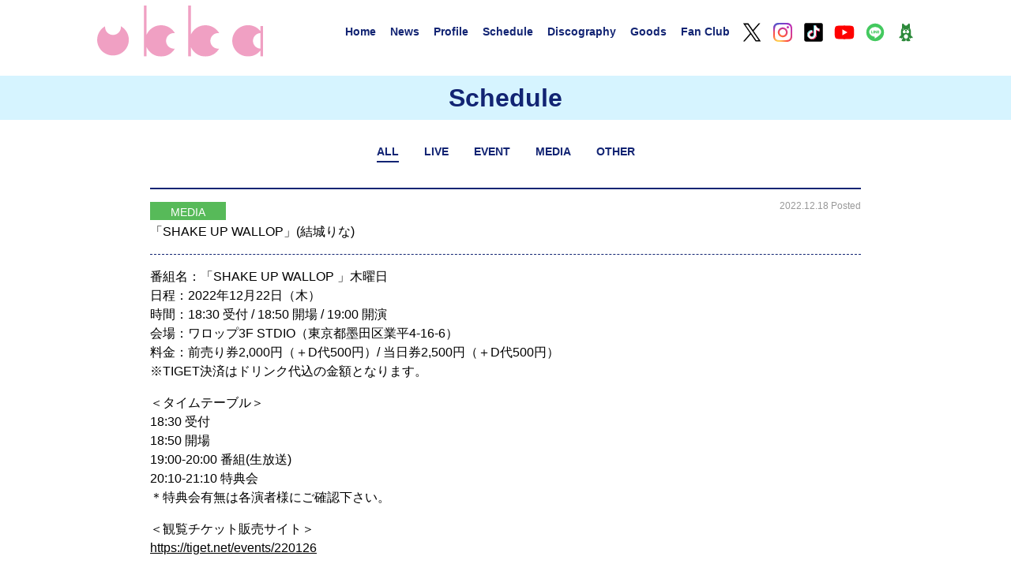

--- FILE ---
content_type: text/html; charset=UTF-8
request_url: https://ukka.tokyo/schedule/1955?ym=202310&category=
body_size: 2505
content:
<!DOCTYPE html>
<html lang="ja">
<head>
	<meta name="viewport" content="width=device-width,initial-scale=1" />
	<meta charset="UTF-8">
	<meta name="description" content="STARDUST PLANET発の6人組。ボーカル＆ダンスグループとしての確かな歌唱力と楽曲性に加え、浅見北斗(Have a Nice Day!)、ONIGAWARA、sasakure.UK、ヤマモトショウなど独自のコラボレーションも展開。">
	<meta name="keywords" content="ukka, 村星りじゅ, 茜空, 結城りな, 葵るり, 芹澤もあ, 川瀬あやめ">

		<title>  「SHAKE UP WALLOP」(結城りな) - SCHEDULE - ukka オフィシャルサイト</title>
	<meta name="twitter:title" content='  「SHAKE UP WALLOP」(結城りな) - SCHEDULE - ukka オフィシャルサイト' />
	<meta property="og:title" content='  「SHAKE UP WALLOP」(結城りな) - SCHEDULE - ukka オフィシャルサイト'>
	
	<meta name="twitter:card" content="summary_large_image" />
	<meta name="twitter:description" content="STARDUST PLANET発の6人組。ボーカル＆ダンスグループとしての確かな歌唱力と楽曲性に加え、浅見北斗(Have a Nice Day!)、ONIGAWARA、sasakure.UK、ヤマモトショウなど独自のコラボレーションも展開。" />
	<meta name="twitter:image" content="https://ukka.tokyo/wp/wp-content/themes/ukka/images/common/OGP.jpg" />
	<meta property="og:image" content="https://ukka.tokyo/wp/wp-content/themes/ukka/images/common/OGP.jpg" />
	<meta property="og:type" content="website">
	<meta property="og:description" content="STARDUST PLANET発の6人組。ボーカル＆ダンスグループとしての確かな歌唱力と楽曲性に加え、浅見北斗(Have a Nice Day!)、ONIGAWARA、sasakure.UK、ヤマモトショウなど独自のコラボレーションも展開。">
	<meta property="og:site_name" content="ukka オフィシャルサイト">

	<script>TEMPLATE_DIRECTORY="https://ukka.tokyo/wp/wp-content/themes/ukka";</script>
	<link rel="stylesheet" type="text/css" href="https://ukka.tokyo/wp/wp-content/themes/ukka/css/common.css?v=1.0.2" />
	<link href="https://fonts.googleapis.com/icon?family=Material+Icons" rel="stylesheet">
	<script src="https://ukka.tokyo/wp/wp-content/themes/ukka/js/jquery.min.js"></script>

	<link rel="stylesheet" href="https://cdn.jsdelivr.net/gh/fancyapps/fancybox@3.5.7/dist/jquery.fancybox.min.css" />
	<script src="https://cdn.jsdelivr.net/gh/fancyapps/fancybox@3.5.7/dist/jquery.fancybox.min.js"></script>

	</head>
<body>
<header>
	<ul class="menu">
	<li class="logo"><a href="https://ukka.tokyo"><img src="https://ukka.tokyo/wp/wp-content/themes/ukka/images/common/logo.svg" alt="ukka" id="ukkaLogo" /></a></li>
	<li><a href="https://ukka.tokyo">Home</a></li>
	<li><a href="https://ukka.tokyo/news">News</a></li>
	<li><a href="https://ukka.tokyo/profile">Profile</a></li>
	<li><a href="https://ukka.tokyo/schedule">Schedule</a></li>
	<li><a href="https://ukka.tokyo/discography">Discography</a></li>
	<li><a href="https://mailivis.jp/shops/ukka" target="_blank">Goods</a></li>
	<li><a href="https://fanicon.net/fancommunities/2306" target="_blank">Fan Club</a></li>
	<li class="sns"><a href="https://twitter.com/ukka_music/" target="_blank"><img src="https://ukka.tokyo/wp/wp-content/themes/ukka/images/common/btn_x.svg" alt="X" /></a></li>
	<li class="sns"><a href="https://www.instagram.com/_ukka_official/" target="_blank"><img src="https://ukka.tokyo/wp/wp-content/themes/ukka/images/common/btn_instagram.svg" alt="instagram" /></a></li>
	<li class="sns"><a href="https://www.tiktok.com/@ukkawaii" target="_blank"><img src="https://ukka.tokyo/wp/wp-content/themes/ukka/images/common/btn_tiktok.svg" alt="TikTok" /></a></li>
	<li class="sns"><a href="https://www.youtube.com/channel/UCkmPwI_Q01rmLIOUW7n2XUQ" target="_blank"><img src="https://ukka.tokyo/wp/wp-content/themes/ukka/images/common/btn_youtube.svg" alt="YouTube" /></a></li>
	<li class="sns"><a href="https://page.line.me/?accountId=sakuraebis" target="_blank"><img src="https://ukka.tokyo/wp/wp-content/themes/ukka/images/common/btn_line.svg" alt="LINE" /></a></li>
	<li class="sns"><a href="https://ameblo.jp/ukka-official/" target="_blank"><img src="https://ukka.tokyo/wp/wp-content/themes/ukka/images/common/btn_ameblog.svg" alt="アメブロ" /></a></li>
	<li class="menu menu-trigger"><img src="https://ukka.tokyo/wp/wp-content/themes/ukka/images/common/menu.svg" alt="menu" id="menuIMG" /></li>
	</ul>
</header>
<nav>
	<ul class="nMenu">
	<li><a href="https://ukka.tokyo">Home</a></li>
	<li><a href="https://ukka.tokyo/news">News</a></li>
	<li><a href="https://ukka.tokyo/profile">Profile</a></li>
	<li><a href="https://ukka.tokyo/schedule">Schedule</a></li>
	<li><a href="https://ukka.tokyo/discography">Discography</a></li>
	<li><a href="https://mailivis.jp/shops/ukka" target="_blank">Goods</a></li>
	<li><a href="https://fanicon.net/fancommunities/2306" target="_blank">Fan Club</a></li>
	<li class="sns"><a href="https://twitter.com/ukka_music/" target="_blank"><img src="https://ukka.tokyo/wp/wp-content/themes/ukka/images/common/btn_x.svg" alt="X" /></a></li>
	<li class="sns"><a href="https://www.instagram.com/_ukka_official/" target="_blank"><img src="https://ukka.tokyo/wp/wp-content/themes/ukka/images/common/btn_instagram.svg" alt="instagram" /></a></li>
	<li class="sns"><a href="https://www.tiktok.com/@ukkawaii" target="_blank"><img src="https://ukka.tokyo/wp/wp-content/themes/ukka/images/common/btn_tiktok.svg" alt="TikTok" /></a></li>
	<li class="sns"><a href="https://www.youtube.com/channel/UCkmPwI_Q01rmLIOUW7n2XUQ" target="_blank"><img src="https://ukka.tokyo/wp/wp-content/themes/ukka/images/common/btn_youtube.svg" alt="YouTube" /></a></li>
	<li class="sns"><a href="https://page.line.me/?accountId=sakuraebis" target="_blank"><img src="https://ukka.tokyo/wp/wp-content/themes/ukka/images/common/btn_line.svg" alt="LINE" /></a></li>
	<li class="sns"><a href="https://ameblo.jp/ukka-official/" target="_blank"><img src="https://ukka.tokyo/wp/wp-content/themes/ukka/images/common/btn_ameblog.svg" alt="アメブロ" /></a></li>
	</ul>
</nav>



<link rel="stylesheet" type="text/css" href="https://ukka.tokyo/wp/wp-content/themes/ukka/css/page.css" />
<link rel="stylesheet" type="text/css" href="https://ukka.tokyo/wp/wp-content/themes/ukka/css/news.css" />


<script>
$(document).ready(function(){
					 $(".tabBox .all").addClass("on");});
</script>


<h1>Schedule</h1>
<main>

<ul class="tabBox">
	<li class="all"><a href="https://ukka.tokyo/schedule?ym=202310">ALL</a></li>
	<li class="live"><a href="https://ukka.tokyo/schedule?category=live&ym=202310">LIVE</a></li>
	<li class="event"><a href="https://ukka.tokyo/schedule?category=event&ym=202310">EVENT</a></li>
	<li class="media"><a href="https://ukka.tokyo/schedule?category=media&ym=202310">MEDIA</a></li>
	<li class="other"><a href="https://ukka.tokyo/schedule?category=other&ym=202310">OTHER</a></li>
	</ul>

	<ul class="newsBox">
	<li>
		<span class="dateArea"><span class="cateBox media">MEDIA</span></span>
		<span class="upDateArea">2022.12.18 Posted</span>
		「SHAKE UP WALLOP」(結城りな)		<span class="otherArea"></span>
	</li>
	<li class="textArea underline">
			<p>番組名：「SHAKE UP WALLOP 」木曜日<br />
日程：2022年12月22日（木）<br />
時間：18:30 受付 / 18:50 開場 / 19:00 開演<br />
会場：ワロップ3F STDIO（東京都墨田区業平4-16-6）<br />
料金：前売り券2,000円（＋D代500円）/ 当日券2,500円（＋D代500円）<br />
※TIGET決済はドリンク代込の金額となります。</p>
<p>＜タイムテーブル＞<br />
18:30 受付<br />
18:50 開場<br />
19:00-20:00 番組(生放送)<br />
20:10-21:10 特典会<br />
＊特典会有無は各演者様にご確認下さい。</p>
<p>＜観覧チケット販売サイト＞<br />
<a href="https://tiget.net/events/220126">https://tiget.net/events/220126</a></p>
<p>＜観覧チケット販売期間＞<br />
2022年12月16日（金）21:00〜2022年12月22日（木）17:00</p>
<p>＜配信＞<br />
WALLOPにて無料にてご視聴頂けます。<br />
後日アーカイブ配信の予定はございませんので予めご了承ください。<br />
<a href="https://sp.wallop.tv/">https://sp.wallop.tv/</a></p>
<p>＜特典会について＞<br />
イベント終了後、開催致します。</p>
<p>&nbsp;</p>
	</li>
	</ul>
	<div class="btn">
		<a href="https://ukka.tokyo/schedule?ym=202310&category=">Schedule 一覧へ</a>
	</div>
</main>


<footer>
	<p>&copy;STARDUST PROMOTION,INC. All Rights Reserved.</p>
</footer>

<script type="text/javascript" src="https://ukka.tokyo/wp/wp-content/themes/ukka/js/common.js?1"></script>
</body>
</html>

--- FILE ---
content_type: text/css
request_url: https://ukka.tokyo/wp/wp-content/themes/ukka/css/news.css
body_size: 842
content:
@charset "utf-8";
ul.newsBox {
	border-top: #122473 solid 2px;
	border-bottom: #122473 solid 2px;
	line-height: 1.5rem;
	margin: 2rem auto;
}
ul.newsBox li {
	position: relative;
	padding: 1rem 0;
	font-size: 1rem;
}
ul.newsBox li span.dateArea,
ul.newsBox li span.otherArea {
	font-size: 0.85rem;
}
ul.newsBox li span.dateArea span.cateBox { width: 6rem; }
ul.newsBox li.textArea { font-weight: normal; }
ul.newsBox li.textArea p { margin: 0 0 1rem; }

.calendarBox {
	margin: 2em auto;
	position: relative;
}
.calendarBox h2 {
	color: #122473;
	font-size: 2.5em;
	font-weight: bold;
}

ul.btnCal {
	background: #122473;
	border-radius: 0.5em;
	color: #fff;
	position: absolute;
	top: -0.25em;
	right: 0.25em;
}
ul.btnCal li {
	display: inline-block;
	padding: 0.25em;
	font-size: 1em;
}
ul.btnCal a:nth-child(2) {
	border-right: #fff solid 1px;
	border-left: #fff solid 1px;
	padding: 0.25em 1em;
}
span.chevron_right { padding: 0.25em 0.5em 0.25em 0.25em; }
span.chevron_right:after {
	vertical-align: middle;
	content: '\e5cc';
	font-family: 'Material Icons';
}
span.chevron_left { padding: 0.25em 0.25em 0.25em 0.5em; }
span.chevron_left:after {
	vertical-align: middle;
	content: '\e5cb';
	font-family: 'Material Icons';
}

.calBox {
	display: grid;
	grid-gap: 0.25em;
	grid-template-columns: 1fr 1fr 1fr 1fr 1fr 1fr 1fr;
	margin: 2em auto;
}
.calBox li {
	border-bottom: #122473 solid 1px;
	min-height: 10em;
	font-size: 0.7em;
	line-height: 1.5em;
	padding: 1em 0.5em 0.5em;
}
.calBox li.today {
	color: #fff;
	background: #666;
}
.calBox li.ttl {
	border-bottom: #122473 solid 2px;
	font-weight: bold;
	font-size: 1em;
	min-height: 1em;
	padding: 0.125em 0.25em;
}
.calBox li div.dateBox {
	display: block;
	font-size: 2em;
	font-weight: bold;
	margin: 0 0 0.25em;
}
.calBox li div.dateBox span { display: none; }

span.calendar_month:before {
	vertical-align: middle;
	content: '\ebcc';
	font-family: 'Material Icons';
	font-size: 1.5em;
}

@media all and (max-width: 736px) {
	ul.newsBox {
		line-height: 6vw;
		margin: 0 0 3vw;
	}
	ul.newsBox li {
		padding: 3vw 0;
		font-size: 4vw;
	}
	ul.newsBox li span.dateArea,
	ul.newsBox li span.otherArea {
		font-size: 3vw;
	}
	ul.newsBox li span.dateArea span.cateBox {
		width: 20vw;
		margin-right: 2vw;
		padding: 0.5vw 0 0.25vw;
		line-height: 4vw;
	}
	ul.newsBox li span.upDateArea {
		font-size: 2.75vw;
		top: 2.5vw;
	}
	ul.newsBox li.textArea p {
		margin: 0 0 4vw;
		font-size: 3.5vw;
	}
	.calBox {
		grid-template-columns: 1fr;
		border-top: #000 solid 2px;
		border-bottom: #000 solid 2px;
	}
	.calBox li.ttl { display: none; }
	.calBox li.noDate { display: none; }
	.calBox li div.dateBox {
		font-size: 7vw;
		display: inline-block;
		vertical-align: top;
		margin: 2vw 2vw 2vw 1vw;
	}
	.calBox li div.dateBox span {
		display: block;
		font-size: 3vw;
		width: 10vw;
		text-align: center;
		margin: 2vw 0 0;
	}
	.calBox li a {
		display: inline-block;
		vertical-align: top;
		line-height: 4.5vw;
		font-size: 3.5vw;
		padding: 0.25em 0;
	}
}

--- FILE ---
content_type: image/svg+xml
request_url: https://ukka.tokyo/wp/wp-content/themes/ukka/images/common/btn_tiktok.svg
body_size: 1092
content:
<?xml version="1.0" encoding="utf-8"?>
<!-- Generator: Adobe Illustrator 26.5.0, SVG Export Plug-In . SVG Version: 6.00 Build 0)  -->
<svg version="1.1" id="Logo__x2014__FIXED" xmlns="http://www.w3.org/2000/svg" xmlns:xlink="http://www.w3.org/1999/xlink" x="0px"
	 y="0px" width="283.5px" height="283.5px" viewBox="0 0 283.5 283.5" style="enable-background:new 0 0 283.5 283.5;"
	 xml:space="preserve">
<style type="text/css">
	.st0{fill-rule:evenodd;clip-rule:evenodd;fill:#EE1D52;}
	.st1{fill-rule:evenodd;clip-rule:evenodd;fill:#69C9D0;}
</style>
<g>
	<path d="M181,115.8L181,115.8L181,115.8z"/>
	<path d="M237.2,22.2H46.8C33.6,22.2,23,32.9,23,46v190.5c0,13.2,10.7,23.8,23.8,23.8h190.5c13.2,0,23.8-10.7,23.8-23.8V46
		C261,32.9,250.4,22.2,237.2,22.2z M222.9,129.2c-15.6,0-30.1-5-41.9-13.4v61.3c0,30.7-24.9,55.6-55.6,55.6
		c-15.6,0-29.6-6.4-39.7-16.7l0,0l0,0c-14.9-10-24.6-26.9-24.6-46.2c0-30.7,24.9-55.6,55.6-55.6c2.6,0,5.1,0.2,7.6,0.5v6.8l0,0l0,0
		l0,0c2.9-0.1,5.9,0.1,8.8,0.5v30.7c-2.5-0.8-5.1-1.2-7.7-1.2c-14,0-25.4,11.4-25.4,25.4c0,5.6,1.8,11,5.2,15.4l0,0l0,0
		c3.4,1.7,7.3,2.7,11.4,2.7c14,0,25.4-11.3,25.4-25.3V49.8h30.3v3.9c0.1,1.2,0.3,2.3,0.5,3.5l0,0h8.3V61c0.9,9.4,4.8,17.9,10.9,24.5
		l0,0c6.7,4.2,14.4,6.4,22.3,6.4v6.4l0,0c2.9,0.6,5.8,0.9,8.8,0.9v30H222.9z"/>
</g>
<path class="st0" d="M181,115.8c11.8,8.4,26.3,13.4,41.9,13.4v-30c-3,0-5.9-0.3-8.8-0.9V122c-15.6,0-30.1-5-41.9-13.4v61.3
	c0,30.7-24.9,55.6-55.6,55.6c-11.5,0-22.1-3.5-30.9-9.4c10.1,10.3,24.2,16.7,39.7,16.7c30.7,0,55.6-24.9,55.6-55.6L181,115.8
	L181,115.8z M191.9,85.5c-6-6.6-10-15.1-10.9-24.5v-3.9h-8.3C174.8,69.1,182,79.3,191.9,85.5L191.9,85.5z M105.1,192.5
	c-3.4-4.4-5.2-9.8-5.2-15.4c0-14,11.4-25.4,25.4-25.4c2.6,0,5.2,0.4,7.7,1.2v-30.7c-2.9-0.4-5.9-0.6-8.8-0.5v23.9
	c-2.5-0.8-5.1-1.2-7.7-1.2c-14,0-25.4,11.4-25.4,25.4C91.1,179.7,96.8,188.3,105.1,192.5z"/>
<path class="st1" d="M214.1,98.3v-6.4c-7.9,0-15.6-2.2-22.3-6.4C197.8,92,205.6,96.4,214.1,98.3z M172.7,57.1
	c-0.2-1.1-0.4-2.3-0.5-3.5v-3.9H142v120.1c0,14-11.4,25.3-25.4,25.3c-4.1,0-8-1-11.4-2.7c4.6,6.1,12,10,20.2,10
	c14,0,25.4-11.3,25.4-25.3v-120H172.7z M124.3,121.6v-6.8c-2.5-0.3-5.1-0.5-7.6-0.5c-30.7,0-55.6,24.9-55.6,55.6
	c0,19.2,9.8,36.2,24.6,46.2c-9.8-10-15.8-23.7-15.8-38.8C69.9,146.9,94.1,122.3,124.3,121.6L124.3,121.6z"/>
</svg>


--- FILE ---
content_type: image/svg+xml
request_url: https://ukka.tokyo/wp/wp-content/themes/ukka/images/common/btn_x.svg
body_size: 440
content:
<?xml version="1.0" encoding="UTF-8"?>
<svg id="Logo_FIXED" data-name="Logo — FIXED" xmlns="http://www.w3.org/2000/svg" width="100mm" height="100mm" version="1.1" viewBox="0 0 283.5 283.5">
  <defs>
    <style>
      .cls-1 {
        fill: #000;
        stroke-width: 0px;
      }
    </style>
  </defs>
  <path class="cls-1" d="M163.2,124.6L247.8,26.5h-20.2l-73.1,84.6L96.8,26.5H29.5l88.5,127.9-88.5,102.9h20.2l77-89.5,61.6,89.5h67.3l-92.3-132.7h0ZM136.2,156.3l-8.7-12.5L56.4,41.9h30.8l57.7,81.8,8.7,12.5,74.1,106.8h-30.8l-60.6-86.6h0Z"/>
</svg>

--- FILE ---
content_type: image/svg+xml
request_url: https://ukka.tokyo/wp/wp-content/themes/ukka/images/common/btn_youtube.svg
body_size: 750
content:
<?xml version="1.0" encoding="utf-8"?>
<!-- Generator: Adobe Illustrator 26.5.0, SVG Export Plug-In . SVG Version: 6.00 Build 0)  -->
<svg version="1.1" id="Logo__x2014__FIXED" xmlns="http://www.w3.org/2000/svg" xmlns:xlink="http://www.w3.org/1999/xlink" x="0px"
	 y="0px" width="283.5px" height="283.5px" viewBox="0 0 283.5 283.5" style="enable-background:new 0 0 283.5 283.5;"
	 xml:space="preserve">
<style type="text/css">
	.st0{fill:#FE0100;}
</style>
<g>
	<path class="st0" d="M261.7,81.7c-2.9-10.7-11.3-19.2-22.1-22.1c-19.5-5.2-97.6-5.2-97.6-5.2s-78.1,0-97.6,5.2
		c-10.7,2.9-19.2,11.3-22.1,22.1c-5.2,19.5-5.2,60.1-5.2,60.1s0,40.6,5.2,60.1c2.9,10.7,11.3,19.2,22.1,22.1
		c19.5,5.2,97.6,5.2,97.6,5.2s78.1,0,97.6-5.2c10.7-2.9,19.2-11.3,22.1-22.1c5.2-19.5,5.2-60.1,5.2-60.1S266.9,101.1,261.7,81.7z
		 M117,179.2v-74.9l64.9,37.5L117,179.2z"/>
</g>
</svg>


--- FILE ---
content_type: application/javascript
request_url: https://ukka.tokyo/wp/wp-content/themes/ukka/js/common.js?1
body_size: 385
content:
var mChk ="";
$('.menu-trigger').on('click', function () {
	if ($(this).hasClass('active')) {
		$(this).removeClass('active');
		$('nav').removeClass('open');
		mChk = 0;
		$("#ukkaLogo").attr("src", TEMPLATE_DIRECTORY+"/images/common/logo.svg");
		$("#menuIMG").attr("src", TEMPLATE_DIRECTORY+"/images/common/menu.svg");
	} else {
		$(this).addClass('active');
		$('nav').addClass('open');
		$("#ukkaLogo").attr("src", TEMPLATE_DIRECTORY+"/images/common/logo_wh.svg");
		$("#menuIMG").attr("src", TEMPLATE_DIRECTORY+"/images/common/menu_wh.svg");
		mChk = "active";
	}
});

window.addEventListener('resize', wResize);


function wResize() {
	if(document.documentElement.clientWidth > 736) {

		$("#ukkaLogo").attr("src", TEMPLATE_DIRECTORY+"/images/common/logo.svg");
		$("#menuIMG").attr("src", TEMPLATE_DIRECTORY+"/images/common/menu.svg");

	} else {
		if(mChk == "active") {
			$("#ukkaLogo").attr("src", TEMPLATE_DIRECTORY+"/images/common/logo_wh.svg");
			$("#menuIMG").attr("src", TEMPLATE_DIRECTORY+"/images/common/menu_wh.svg");
		}
	}
}


$(document).ready(function(){
	$("a").each(function(){
		var _u = $(this).attr("href");
		var m = [];
		m = _u.match(/(.jpg|.png|.jpeg|.png|.gif|.webp)$/u);
		if(m!=null && m.length > 0 ) $(this).attr("data-fancybox","data-fancybox");
	});
});
